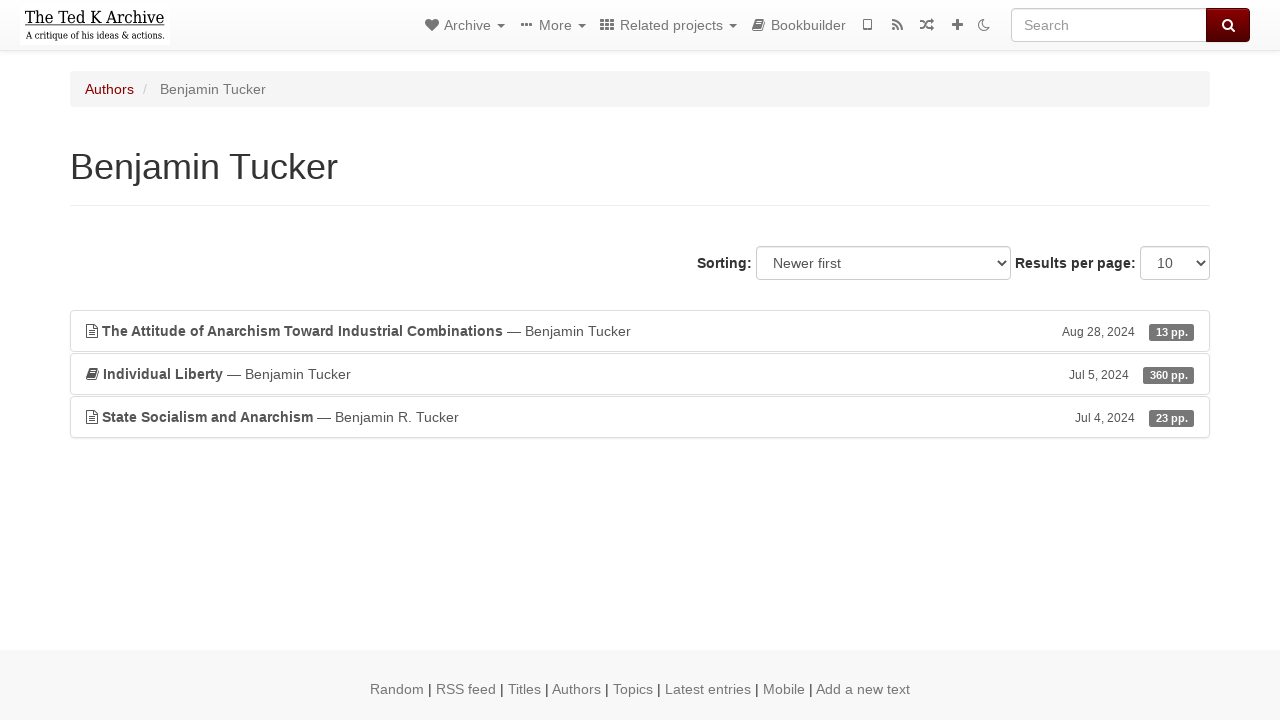

--- FILE ---
content_type: text/html; charset=utf-8
request_url: https://www.thetedkarchive.com/category/author/benjamin-tucker
body_size: 6053
content:
<!DOCTYPE html>
<html lang="en">
  <head>
    <meta charset="utf-8" />
    <meta name="viewport" content="width=device-width, initial-scale=1" />
    <title>Benjamin Tucker | The Ted K Archive</title>
    <meta name="generator" content="AMuseWiki - https://amusewiki.org" />
    <meta name="description" content="Benjamin Tucker" />
    <link rel="shortcut icon"
          href="https://www.thetedkarchive.com/sitefiles/tedkarchive/favicon.ico" />
    
    <link rel="icon"             href="https://www.thetedkarchive.com/sitefiles/tedkarchive/opengraph.png" type="image/png" />
    <link rel="apple-touch-icon" href="https://www.thetedkarchive.com/sitefiles/tedkarchive/opengraph.png" type="image/png" />
    <link rel="search" href="https://www.thetedkarchive.com/opensearch.xml"
          type="application/opensearchdescription+xml"
          title="The Ted K Archive">
    <link rel="alternate" type="application/rss+xml"
          title="The Ted K Archive" href="https://www.thetedkarchive.com/feed" />
    <link rel="alternate" type="application/atom+xml;profile=opds-catalog;kind=navigation"
          href="https://www.thetedkarchive.com/opds" title="OPDS"/>
    

    
    
    
    

    

    <!-- open graph stanza -->
    <meta property="og:title" content="Benjamin Tucker" />
    <meta property="og:type" content="website" />
    <meta property="og:image" content="https://www.thetedkarchive.com/sitefiles/tedkarchive/opengraph.png" />
    <meta property="og:image:width" content="300" />
    <meta property="og:image:height" content="300" />
    <meta property="og:url" content="https://www.thetedkarchive.com/category/author/benjamin-tucker" />
    <meta property="og:site_name" content="The Ted K Archive" />
    <meta property="og:description" content="Benjamin Tucker" />
    <!-- end graph stanza -->

    <!-- HTML5 Shim and Respond.js IE8 support of HTML5 elements and media queries -->
    <!--[if lt IE 9]>
      <script src="https://oss.maxcdn.com/libs/html5shiv/3.7.0/html5shiv.js"></script>
      <script src="https://oss.maxcdn.com/libs/respond.js/1.4.2/respond.min.js"></script>
    <![endif]-->
    <script src="https://www.thetedkarchive.com/static/js/jquery-3.7.0.min.js">
    </script>
    <link rel="stylesheet"
          href="https://www.thetedkarchive.com/static/css/bootstrap.amusewiki.css?v=4" />

    <!-- Latest compiled and minified JavaScript -->
    <script src="https://www.thetedkarchive.com/static/js/bootstrap.min.js?v=5">
    </script>

    <link rel="stylesheet"
          href="https://www.thetedkarchive.com/static/css/fork-awesome.min.css?v=4" />

    <!-- jquery-ui for the highlight effect everywhere and autocompletion
         source in https://www.thetedkarchive.com/static/js/jquery-ui-1.13.2.custom/jquery-ui.js -->

    <script src="https://www.thetedkarchive.com/static/js/jquery-ui-1.13.2.custom/jquery-ui.min.js?v=2" >
    </script>

    

    
    <link rel="stylesheet" type="text/css"
          href="https://www.thetedkarchive.com/static/css/amuse.css?v=9" />

    

    
    <link rel="stylesheet" type="text/css"
          href="https://www.thetedkarchive.com/static/css/amusewiki.css?v=45" />
    <script src="https://www.thetedkarchive.com/static/js/amuse.js?v=6"></script>
    <script>
      function amw_confirm() { return confirm('Are you sure?') }
    </script>

    
    <link rel="stylesheet" type="text/css"
          href="https://www.thetedkarchive.com/sitefiles/tedkarchive/local.css" />

    <script src="https://www.thetedkarchive.com/sitefiles/tedkarchive/local.js">
    </script>
    <script src="https://www.thetedkarchive.com/static/js/amw-widgets.js?v=1"></script>    <script src="https://www.thetedkarchive.com/static/js/imagesloaded.pkgd.min.js?v=1"></script>
    <script src="https://www.thetedkarchive.com/static/js/amw-anchors.js?v=2"></script>
    <script type="application/ld+json">
{
   "@context" : "http://schema.org",
   "@type" : "WebSite",
   "potentialAction" : {
      "@type" : "SearchAction",
      "query-input" : "required name=search_term_string",
      "target" : "https://www.thetedkarchive.com/search?query={search_term_string}"
   },
   "url" : "https://www.thetedkarchive.com/"
}

    </script>
  </head>
  <body>
    <div id="amw-nav-bar-top" class="navbar navbar-default" role="navigation">
      <div class="container-fluid">
        <div class="navbar-header">
          <button type="button" class="navbar-toggle" data-toggle="collapse"
                  data-target=".navbar-collapse">
            <span class="sr-only">Toggle navigation</span>
            <span class="icon-bar"></span>
            <span class="icon-bar"></span>
            <span class="icon-bar"></span>
          </button>
          <span>          <a class="amw-navlogo" href="https://www.thetedkarchive.com/">
            <img src="https://www.thetedkarchive.com/sitefiles/tedkarchive/navlogo.png"
                 title="The Ted K Archive"
                 class="amw-navlogo-img"
                 alt="The Ted K Archive" />
          </a>
                    </span>
        </div>
        <div class="navbar-collapse collapse">
          <form class="navbar-form navbar-right"
                method="get" role="search"
                id="formsearchbox" action="https://www.thetedkarchive.com/search">
            <div class="form-group">
              <div class="input-group">
		        <input type="text" class="form-control search-autocomplete"
                       aria-label="Search"
                       placeholder="Search"
                       name="query" value=""/>
                <div class="input-group-btn">
                  <button type="submit" class="btn btn-primary">
                    <span class="sr-only">Search</span>
                    <span class="fa fa-search fa-fw"></span>
                  </button>
                </div>
              </div>
            </div>
          </form>
          <ul id="amw-top-nav-right-menu" class="nav navbar-nav navbar-right">
            <li class="dropdown hidden-when-no-toc" style="display:none">
              <a class="amw-navlogo dropdown-toggle" href="#"
                 data-toggle="dropdown"
                 title="Table of Contents">
                <span class="fa fa-list text-primary fa-fw"></span>
                <span class=" visible-xs-inline">
                  Table of Contents
                </span>
                <b class="caret hidden-sm"></b>
              </a>
              <ul id="amw-top-nav-toc" class="dropdown-menu dropdown-menu-left">
              </ul>
            </li>
            <li class="dropdown">
              <a href="#" class="dropdown-toggle"
                 id="amw-top-nav-archive-menu"
                 title="texts by authors, title, topic..."
                 data-toggle="dropdown">
                <span class="fa fa-heart fa-fw"></span>
                <span class="hidden-sm" id="amw-catalog-label">
                  Archive
                </span>
                <b class="caret hidden-sm"></b>
              </a>
              <ul class="dropdown-menu dropdown-menu-left">
	            <li
                      id="amw-nav-bar-titles">
                  <a href="https://www.thetedkarchive.com/listing"
		             title="texts sorted by title">
                    Titles
                  </a>
                </li>
                
                
                  <li>
                    <a href="https://www.thetedkarchive.com/node">
                      Collections
                    </a>
                  </li>
                
                <li role="presentation" class="divider"></li>
                
                  <li class="active" 
                                                     id="amw-nav-bar-authors">
                    <a href="https://www.thetedkarchive.com/category/author"
		               title="Authors">
                      Authors
                    </a>
                  </li>
                
                  <li
                                                     id="amw-nav-bar-topics">
                    <a href="https://www.thetedkarchive.com/category/topic"
		               title="Topics">
                      Topics
                    </a>
                  </li>
                
                
                <li role="presentation" class="divider"
                    id="amw-nav-bar-latest-separator"></li>
                <li
                   id="amw-nav-bar-latest">
                  <a href="https://www.thetedkarchive.com/latest"
		             title="Latest entries">
                    Latest entries
                  </a>
                </li>

                

                
                
                <li >
                  <a href="https://www.thetedkarchive.com/stats/popular">Popular Texts</a>
                </li>
                
                <li >
                  <a href="https://www.thetedkarchive.com/library/the-ted-k-archive-sources">Text Sources</a>
                </li>
                
                <li >
                  <a href="https://www.thetedkarchive.com/library/all-of-the-ted-k-archive-s-controversially-published-deleted-texts">Controversially Published &amp; Deleted Texts</a>
                </li>
                
                


                
                <li role="presentation" class="divider"></li>
                <li>
                  <a href="https://www.thetedkarchive.com/action/text/new">
                    Add a new text
                  </a>
                </li>
                
                
              </ul>
            </li>
            

            
            <li class="dropdown" id="amw-top-nav-specials">
              <a href="#" class="dropdown-toggle"
                 title="about, links..."
                 data-toggle="dropdown">
                <span class="fa fa-ellipsis-h fa-fw"></span>
                <span class="visible-lg-inline visible-xs-inline" id="awm-special-label">
                  More
                </span>
                <b class="caret hidden-sm"></b>
              </a>
              <ul class="dropdown-menu dropdown-menu-left">
                
                <li>
                  <a href="https://www.thetedkarchive.com/special/about-this-project">About this project</a>
                </li>
                
                <li>
                  <a href="https://www.thetedkarchive.com/special/contact">Contact</a>
                </li>
                
                <li>
                  <a href="https://www.thetedkarchive.com/library/how-to-find-and-use-the-archive">How to find and use the archive</a>
                </li>
                
                <li>
                  <a href="https://www.thetedkarchive.com/library/various-how-to-improve-this-project">How to improve this project</a>
                </li>
                
                <li>
                  <a href="https://www.thetedkarchive.com/library/wishlist">Wish list of texts</a>
                </li>
                
                <li>
                  <a href="https://fundrazr.com/anarchf2c">Donate</a>
                </li>
                
                <li>
                  <a href="https://www.thetedkarchive.com/library/theo-slade-normandie-etc-a-collaboratively-edited-conversation-on-anti-tech-politics">Collaborative technology debate</a>
                </li>
                
                <li>
                  <a href="https://www.thetedkarchive.com/library/all-of-the-ted-k-archive-s-controversially-published-deleted-texts">Collaborative debate about archiving decisions</a>
                </li>
                
                <li>
                  <a href="https://www.thetedkarchive.com/library/readers-favorite-texts">Readers favorite texts</a>
                </li>
                
                <li>
                  <a href="https://www.thetedkarchive.com/library/frequently-asked-questions-about-ted-kaczynski">Frequently Asked Questions about Ted Kaczynski</a>
                </li>
                
                <li>
                  <a href="https://discord.gg/QQpYWDTKev">Live chat on Discord</a>
                </li>
                
                <li>
                  <a href="https://matrix.to/#/#tedkarchive:matrix.org">Live chat on Matrix</a>
                </li>
                
                <li>
                  <a href="https://www.reddit.com/r/TheTedKArchive/">Discuss on Reddit</a>
                </li>
                
              </ul>
            </li>
            

            
            <li class="dropdown" id="amw-top-nav-projects">
              <a href="#" class="dropdown-toggle"
                 title="Related projects"
                 data-toggle="dropdown">
                <span class="fa fa-th fa-fw"></span>
                <span class="hidden-sm" id="amw-sitegroup-label">
                  Related projects
                </span>
                <b class="caret hidden-sm"></b>
              </a>
              <ul class="dropdown-menu dropdown-menu-left">
                
                <li >
                  <a href="https://anarchistlibraries.network">Anarchist Libraries Network</a>
                </li>
                
                <li >
                  <a href="https://theanarchistlibrary.org/">The Anarchist Library</a>
                </li>
                
                <li >
                  <a href="https://stealthiswiki.com/">Steal This Wiki</a>
                </li>
                
                <li >
                  <a href="https://thelul.org/">The Library of Unconventional Lives</a>
                </li>
                
                <li >
                  <a href="https://af2c.org/">Anarchist Federation of Cyber Communes</a>
                </li>
                
                <li >
                  <a href="http://sproutdistro.com/">Sprout Distro</a>
                </li>
                
                <li >
                  <a href="https://www.earthfirst.uk/">Earth First!</a>
                </li>
                
                <li >
                  <a href="http://foodnotbombs.net/new_site/">Food not Bombs</a>
                </li>
                
                <li >
                  <a href="https://radicalroutes.org.uk/">Radical Routes</a>
                </li>
                
                <li >
                  <a href="https://en.squat.net/category/news/">Squat.net</a>
                </li>
                
                <li >
                  <a href="https://iww.org.uk/">Industrial Workers of the World</a>
                </li>
                
                <li >
                  <a href="https://kurdistansolidarity.net">Kurdish Solidarity Network</a>
                </li>
                
              </ul>
            </li>
            

            

            
            
            <li  id="amw-top-nav-bookbuilder">
              <a href="https://www.thetedkarchive.com/bookbuilder" title="Bookbuilder">
                
                <span class="fa fa-book  fa-fw"></span>
                <span class="visible-lg-inline visible-xs-inline">
                  Bookbuilder
                </span>
                
              </a>
            </li>
            <li id="amw-navbar-opds-link">
              <a href="https://www.thetedkarchive.com/help/opds" title="Mobile">
                <span class="fa fa-tablet fa-fw"></span>
                <span class="visible-xs-inline">
                  Mobile applications
                </span>
              </a>
            </li>
            <li id="amw-navbar-feed-link">
              <a href="https://www.thetedkarchive.com/feed" title="RSS feed">
                <span class="fa fa-rss fa-fw"></span>
                <span class="visible-xs-inline">
                  RSS feed
                </span>
              </a>
            </li>
            <li id="amw-navbar-opds-random">
              <a href="https://www.thetedkarchive.com/random" title="Random">
                <span class="fa fa-random fa-fw"></span>
                <span class="visible-xs-inline">
                  Random
                </span>
              </a>
            </li>
            
            <li id="amw-navbar-add-new-text-icon">
              <a href="https://www.thetedkarchive.com/action/text/new" title="Add a new text">
                <span class="fa fa-plus fa-fw"></span>
                <span class="visible-xs-inline">
                  Add a new text
                </span>
              </a>
            </li>
            
            
              <li id="amw-navbar-theme-switcher">
                <a rel="nofollow" href="?__switch_theme=1" title="Switch theme">
                  
                    <span class="fa fa-moon-o"></span>
                  
                </a>
              </li>
            
          </ul>
        </div><!--/.nav-collapse -->
      </div>
    </div>
    <div id="wrap">
      <div id="main"
           role="main"
           class="container clear-top">
      
      


      <div class="row">
        <div id="amw-main-layout-column"
             class="col-sm-12">

          <div id="js-site-settings" style="display:none"
               data-use-named-toc=""></div>



        <div id="widepage-container">
          <div id="widepage">
            




<div class="amw-breadcrumbs">
  <ol class="breadcrumb">
    
    <li>
      
      <a href="https://www.thetedkarchive.com/category/author">
        Authors
      </a>
      
    </li>
    
    <li class="active">
      
      Benjamin Tucker
      
    </li>
    
  </ol>
</div>



<div class="page-header">  <h1><span id="amw-category-details-category-name">Benjamin Tucker</span>  
</h1>
</div>





<div class="amw-spacer-20"></div>
<div class="text-right">
<form method="GET" action="https://www.thetedkarchive.com/category/author/benjamin-tucker" class="pagination-widget-form form-inline">
  <div class="form-group">
    <label for="pagination-widget-form-sort" class="control-label">
      Sorting:
    </label>
    <select class="form-control" name="sort" id="pagination-widget-form-sort" onchange="this.form.submit()">
      
        <option value="title_asc" >
          By title A-Z</option>
      
        <option value="title_desc" >
          By title Z-A</option>
      
        <option value="pubdate_desc" selected="selected">
          Newer first</option>
      
        <option value="pubdate_asc" >
          Older first</option>
      
        <option value="pages_asc" >
          By number of pages, ascending</option>
      
        <option value="pages_desc" >
          By number of pages, descending</option>
      
    </select>
  </div>
  <div class="form-group">
    <label for="pagination-widget-form-rows" class="control-label">
      Results per page:
    </label>
    <select class="form-control" id="pagination-widget-form-rows" name="rows" onchange="this.form.submit()">
      
        <option value="10" selected="selected">
          10</option>
      
        <option value="20" >
          20</option>
      
        <option value="50" >
          50</option>
      
        <option value="100" >
          100</option>
      
        <option value="200" >
          200</option>
      
        <option value="500" >
          500</option>
      
    </select>
  </div>
</form>
</div>
<div class="amw-spacer-20"></div>


<div class="amw-post-listing-container">

<div class="amw-post-inner-listing">
  <script type="text/javascript">
$(document).ready(function() {
    $('.awm-show-text-type-icon').removeAttr('title');
    $('*[data-poload]').each(function() {
        var e = $(this);
        var toc = e.data('poload');
        if (toc) {
            $.get(toc, function(d) {
                e.data("content", d);
                e.popover({
                    html: 1,
                    trigger: 'hover',
                    container: 'body',
                    placement: 'bottom',
                });
            });
        }
    });
});
</script>

  
<div class="list-group">
  
  <div class="amw-listing-item">
    
      
    
  
  <a href="https://www.thetedkarchive.com/library/benjamin-tucker-the-attitude-of-anarchism-toward-industrial-combinations" class="list-group-item clearfix">
    
<span class="amw-show-text-type"
      data-poload="/library/benjamin-tucker-the-attitude-of-anarchism-toward-industrial-combinations/toc"
      data-title="Table of Contents">
  <i aria-hidden="true"
     
     title="This text is an article"
     class="awm-show-text-type-icon fa fa-file-text-o"
     >
  </i>
</span>
    <strong>The Attitude of Anarchism Toward Industrial Combinations</strong> — Benjamin Tucker    
    <span class="pull-right clearfix amw-list-text-pubdate-locale">
      <small>Aug 28, 2024</small>
      
<span class="amw-show-text-type-and-number-of-pages">
  <span class="label label-default">
    13 pp.
  </span>
</span>
    </span>
  </a>
  
  </div>

  <div class="amw-listing-item">
    
      
    
  
  <a href="https://www.thetedkarchive.com/library/benjamin-tucker-individual-liberty" class="list-group-item clearfix">
    
<span class="amw-show-text-type"
      data-poload="/library/benjamin-tucker-individual-liberty/toc"
      data-title="Table of Contents">
  <i aria-hidden="true"
     
     class="awm-show-text-type-icon fa fa-book"
     title="This text is a book"
     >
  </i>
</span>
    <strong>Individual Liberty</strong> — Benjamin Tucker    
    <span class="pull-right clearfix amw-list-text-pubdate-locale">
      <small>Jul 5, 2024</small>
      
<span class="amw-show-text-type-and-number-of-pages">
  <span class="label label-default">
    360 pp.
  </span>
</span>
    </span>
  </a>
  
  </div>

  <div class="amw-listing-item">
    
      
    
  
  <a href="https://www.thetedkarchive.com/library/benjamin-r-tucker-state-socialism-and-anarchism" class="list-group-item clearfix">
    
<span class="amw-show-text-type"
      data-poload="/library/benjamin-r-tucker-state-socialism-and-anarchism/toc"
      data-title="Table of Contents">
  <i aria-hidden="true"
     
     title="This text is an article"
     class="awm-show-text-type-icon fa fa-file-text-o"
     >
  </i>
</span>
    <strong>State Socialism and Anarchism</strong> — Benjamin R. Tucker    
    <span class="pull-right clearfix amw-list-text-pubdate-locale">
      <small>Jul 4, 2024</small>
      
<span class="amw-show-text-type-and-number-of-pages">
  <span class="label label-default">
    23 pp.
  </span>
</span>
    </span>
  </a>
  
  </div>

</div>
</div>

</div>






<script>
 $(document).ready(function() {
     $(".trash-category").click(function() {
         var el = $(this);
         $.post(el.data('action'), { toggle: el.data('category-id') }, function (data) {
             if (data.ok) {
                 window.location = el.data('final');
             }
             else {
                 alert(data.error);
             }
         });
     });
 });
</script>

          </div>
        </div>
          <div>&nbsp;</div>
          <div>&nbsp;</div>
        </div>
        
        
      </div>
      <!-- end of row  -->
      
      <div class="clearfix">&nbsp;</div>
      <div class="clearfix">&nbsp;</div>
    </div><!-- end of main -->
    </div><!-- end of wrap -->
    <div id="footer" role="contentinfo">
      <div class="footer">
        <div class="center">
        <span id="amw-footer-link-random">
          <a href="https://www.thetedkarchive.com/random" title="Random">Random</a>
        </span>
        <span id="amw-footer-link-random-sep">|</span>
        <span id="amw-footer-link-feeds">
          <a href="https://www.thetedkarchive.com/feed">RSS feed</a>
        </span>
        <span id="amw-footer-link-feeds-sep">|</span>
        <span id="amw-footer-link-library">
      <a href="https://www.thetedkarchive.com/listing"
		 title="texts sorted by title">Titles</a>
        </span>

        
          <span id="amw-footer-link-authors-sep">|</span>
          <span id="amw-footer-link-authors">
            <a href="https://www.thetedkarchive.com/category/author"
		       title="Authors">Authors</a>
          </span>
        
          <span id="amw-footer-link-topics-sep">|</span>
          <span id="amw-footer-link-topics">
            <a href="https://www.thetedkarchive.com/category/topic"
		       title="Topics">Topics</a>
          </span>
        

        <span id="amw-footer-link-latest-sep">|</span>
        <span id="amw-footer-link-latest">
      <a href="https://www.thetedkarchive.com/latest">Latest entries</a>
        </span>
        <span id="amw-footer-link-opds-sep">|</span>
        <span id="amw-footer-link-opds">
      <a href="https://www.thetedkarchive.com/help/opds">Mobile</a>
        </span>
      
        <span id="amw-footer-link-newtext">
        <span id="amw-footer-link-newtext-sep">|</span>
      <a href="https://www.thetedkarchive.com/action/text/new">Add a new text</a>
        </span>
      
        </div>
        
      </div>
    </div>
    <script src="https://www.thetedkarchive.com/static/js/amw-autosuggest.js"></script>
    <script src="https://www.thetedkarchive.com/static/js/amw-navbar.js?v=3"></script>
    <script>
     $(document).ready(function() {
         var urlregex = /^https?:\/\/\S+$/
         $('div.caption').each(function() {
             var el = $(this);
             var url = el.text();
             if (urlregex.test(url)) {
                 console.log("Looks like an URL: " + url);
                 var img = el.parent().find('img.embedimg')
                 if (img) {
                     el.remove();
                     img.wrap($("<a>").attr('href', url));
                 }
             }
         });
     });
    </script>
  </body>
</html>



--- FILE ---
content_type: text/html; charset=utf-8
request_url: https://www.thetedkarchive.com/library/benjamin-tucker-the-attitude-of-anarchism-toward-industrial-combinations/toc
body_size: 105
content:
<div>

<p>The Attitude of Anarchism Toward Industrial Combinations</p>

</div>


--- FILE ---
content_type: text/html; charset=utf-8
request_url: https://www.thetedkarchive.com/library/benjamin-tucker-individual-liberty/toc
body_size: 794
content:
<div>


<p>
  *** Publisher’s Note
 </p>

<p>
  *** Editor’s Foreword
 </p>

<p>
  * Sociology
 </p>

<p>
  ** I. State Socialism and Anarchism: How far they agree, and wherein they differ.
 </p>

<p>
  *** Postscript
 </p>

<p>
  ** II. The Individual, Society, and the State
 </p>

<p>
  *** The Relation of the State to the Invididual
 </p>

<p>
  *** Liberty’s Declaration of Purpose
 </p>

<p>
  *** Anarchism and the State
 </p>

<p>
  *** Resistance to Government
 </p>

<p>
  *** Liberty and Organization
 </p>

<p>
  *** Liberty and Taxation
 </p>

<p>
  *** Anarchism and Crime
 </p>

<p>
  *** Liberty and Politics
 </p>

<p>
  *** Liberty and Prohibition
 </p>

<p>
  *** Anarchism and Capital Punishment
 </p>

<p>
  *** Liberty and Property
 </p>

<p>
  *** Anarchism and Force
 </p>

<p>
  ** Methods
 </p>

<p>
  *** Passive Resistance
 </p>

<p>
  *** The Futility of the Ballot
 </p>

<p>
  *** Voluntary Cooperation a Remedy
 </p>

<p>
  * Economics
 </p>

<p>
  ** I. Money and Interest
 </p>

<p>
  *** Capital, Profits and Interest
 </p>

<p>
  *** Free Money First
 </p>

<p>
  *** Free Banking
 </p>

<p>
  *** The Abolition of Interest
 </p>

<p>
  *** Necessity for a Standard of Value
 </p>

<p>
  *** The Redemption of Paper Money
 </p>

<p>
  *** Government and Value
 </p>

<p>
  *** Henry George and Interest
 </p>

<p>
  *** Various Money Schemes
 </p>

<p>
  ** II. Land And Rent
 </p>

<p>
  *** Land for the People
 </p>

<p>
  *** Rent
 </p>

<p>
  *** Economic Rent
 </p>

<p>
  *** Liberty, Land, and Labor
 </p>

<p>
  *** Property Under Anarchism
 </p>

<p>
  *** Occupancy and Use Versus the Single Tax
 </p>

<p>
  *** George and the Single Tax
 </p>

<p>
  ** Methods
 </p>

<p>
  *** Refusal to Pay Rent
 </p>

<p>
  ** III. Trade and Industry
 </p>

<p>
  *** The Attitude of Anarchism Toward Industrial Combinations
 </p>

<p>
  *** Strikes and Force
 </p>

<p>
  *** Labor and its Pay
 </p>

<p>
  *** The Post Office and Private Mail Service
 </p>

<p>
  *** Liberty or Authority
 </p>

<p>
  *** Liberty and Labor
 </p>

<p>
  *** Competition and Cooperation
 </p>

<p>
  *** Liberty and the Boycott
 </p>

<p>
  *** Anarchism and Copyright
 </p>

<p>
  ** Bibliography
 </p>


</div>


--- FILE ---
content_type: text/html; charset=utf-8
request_url: https://www.thetedkarchive.com/library/benjamin-r-tucker-state-socialism-and-anarchism/toc
body_size: 96
content:
<div>


<p>
  *** There are two Socialisms
 </p>

<p>
  *** Postscript
 </p>


</div>
